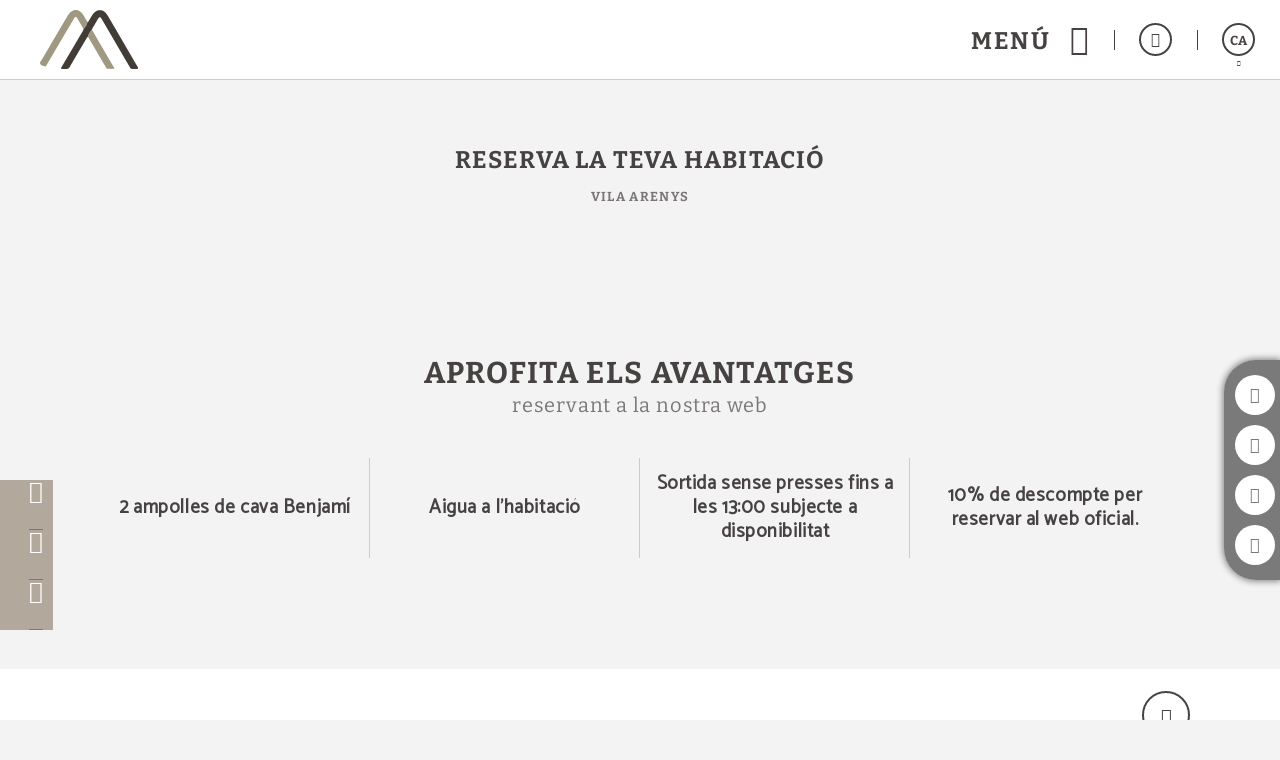

--- FILE ---
content_type: image/svg+xml
request_url: https://www.hotelvilaarenys.com/templates/cadenas/air/images/hotels/SYN2421/vilaarenys-logo.svg
body_size: 6310
content:
<svg xmlns="http://www.w3.org/2000/svg" xmlns:xlink="http://www.w3.org/1999/xlink" width="100" zoomAndPan="magnify" viewBox="0 0 75 74.999997" height="100" preserveAspectRatio="xMidYMid meet" version="1.0"><defs><clipPath id="0367bff453"><path d="M 66 14.988281 L 75 14.988281 L 75 24 L 66 24 Z M 66 14.988281 " clip-rule="nonzero"/></clipPath><clipPath id="2c211a2040"><path d="M 34 27 L 38 27 L 38 29.96875 L 34 29.96875 Z M 34 27 " clip-rule="nonzero"/></clipPath><clipPath id="6cc3236c39"><path d="M 39 27 L 43 27 L 43 29.96875 L 39 29.96875 Z M 39 27 " clip-rule="nonzero"/></clipPath><clipPath id="852b276c47"><path d="M 29 27 L 33 27 L 33 29.96875 L 29 29.96875 Z M 29 27 " clip-rule="nonzero"/></clipPath><clipPath id="0f65ab8011"><path d="M 44 27 L 48 27 L 48 29.96875 L 44 29.96875 Z M 44 27 " clip-rule="nonzero"/></clipPath></defs><path fill="#a2a095" d="M 49.75 16.539062 C 49.671875 16.746094 49.695312 16.886719 49.691406 17.023438 C 49.691406 18.945312 49.691406 20.867188 49.691406 22.792969 C 49.691406 22.886719 49.695312 22.980469 49.691406 23.074219 C 49.675781 23.320312 49.664062 23.347656 49.421875 23.347656 C 48.566406 23.347656 48.691406 23.441406 48.691406 22.683594 C 48.6875 20.5 48.691406 18.320312 48.691406 16.136719 C 48.691406 16.03125 48.691406 15.925781 48.691406 15.820312 C 48.691406 15.535156 48.804688 15.308594 49.078125 15.199219 C 49.363281 15.082031 49.648438 15.097656 49.882812 15.3125 C 50.15625 15.5625 50.417969 15.820312 50.679688 16.082031 C 52.019531 17.414062 53.308594 18.792969 54.601562 20.167969 C 55.066406 20.664062 55.527344 21.160156 55.988281 21.652344 C 56.058594 21.730469 56.117188 21.828125 56.25 21.863281 C 56.328125 21.75 56.292969 21.617188 56.292969 21.496094 C 56.292969 19.550781 56.292969 17.605469 56.292969 15.660156 C 56.292969 15.171875 56.222656 15.164062 56.808594 15.164062 C 57.378906 15.164062 57.304688 15.1875 57.304688 15.640625 C 57.308594 17.902344 57.308594 20.167969 57.304688 22.433594 C 57.304688 22.539062 57.308594 22.644531 57.300781 22.75 C 57.246094 23.3125 56.710938 23.574219 56.222656 23.277344 C 56.078125 23.191406 55.96875 23.0625 55.855469 22.941406 C 54.054688 21.050781 52.253906 19.15625 50.453125 17.261719 C 50.230469 17.03125 50.007812 16.804688 49.75 16.535156 Z M 49.75 16.539062 " fill-opacity="1" fill-rule="nonzero"/><path fill="#fbfbfb" d="M 26.839844 17.738281 C 26.5625 17.269531 26.289062 16.800781 26.015625 16.332031 C 25.972656 16.257812 25.925781 16.1875 25.875 16.125 C 25.777344 16.011719 25.671875 16.003906 25.574219 16.125 C 25.507812 16.207031 25.457031 16.300781 25.402344 16.394531 C 24.085938 18.597656 22.769531 20.804688 21.464844 23.015625 C 21.320312 23.261719 21.164062 23.351562 20.878906 23.347656 C 19.238281 23.332031 17.597656 23.339844 15.953125 23.339844 C 15.789062 23.339844 15.621094 23.34375 15.453125 23.304688 C 14.957031 23.195312 14.738281 22.941406 14.734375 22.441406 C 14.730469 21.320312 14.734375 20.199219 14.734375 19.078125 C 14.734375 17.925781 14.734375 16.769531 14.734375 15.613281 C 14.734375 15.519531 14.734375 15.421875 14.734375 15.328125 C 14.738281 15.199219 14.796875 15.140625 14.933594 15.152344 C 15.191406 15.179688 15.511719 15.042969 15.691406 15.21875 C 15.84375 15.367188 15.738281 15.667969 15.738281 15.902344 C 15.742188 17.871094 15.742188 19.84375 15.742188 21.8125 C 15.742188 21.90625 15.742188 22 15.742188 22.09375 C 15.746094 22.253906 15.835938 22.328125 15.988281 22.335938 C 16.050781 22.339844 16.109375 22.339844 16.171875 22.339844 C 17.582031 22.339844 18.996094 22.332031 20.410156 22.347656 C 20.671875 22.347656 20.792969 22.246094 20.914062 22.046875 C 22.117188 20.007812 23.328125 17.976562 24.535156 15.941406 C 24.671875 15.714844 24.816406 15.5 25.023438 15.332031 C 25.488281 14.957031 26.042969 14.972656 26.488281 15.375 C 26.636719 15.511719 26.757812 15.671875 26.859375 15.847656 C 27.039062 16.15625 27.21875 16.460938 27.402344 16.765625 C 27.320312 17.148438 27.117188 17.464844 26.839844 17.742188 Z M 26.839844 17.738281 " fill-opacity="1" fill-rule="nonzero"/><g clip-path="url(#0367bff453)"><path fill="#a2a095" d="M 70.851562 23.59375 C 69.664062 23.570312 68.503906 23.382812 67.480469 22.703125 C 66.898438 22.316406 67.058594 22.351562 67.300781 21.910156 C 67.3125 21.890625 67.328125 21.871094 67.339844 21.847656 C 67.578125 21.4375 67.558594 21.449219 67.917969 21.742188 C 68.527344 22.242188 69.257812 22.464844 70.03125 22.558594 C 70.773438 22.648438 71.511719 22.648438 72.246094 22.5 C 72.519531 22.445312 72.78125 22.367188 73.035156 22.257812 C 73.253906 22.160156 73.453125 22.03125 73.625 21.859375 C 74.171875 21.304688 74.050781 20.53125 73.355469 20.175781 C 72.925781 19.957031 72.453125 19.867188 71.976562 19.808594 C 71.15625 19.703125 70.335938 19.625 69.515625 19.519531 C 68.96875 19.449219 68.4375 19.324219 67.917969 19.125 C 66.183594 18.457031 66.527344 16.402344 67.585938 15.710938 C 68.109375 15.371094 68.683594 15.183594 69.289062 15.09375 C 70.234375 14.953125 71.175781 14.945312 72.113281 15.144531 C 72.753906 15.277344 73.347656 15.523438 73.867188 15.921875 C 74.082031 16.085938 74.089844 16.09375 73.953125 16.324219 C 73.839844 16.515625 73.78125 16.804688 73.585938 16.867188 C 73.398438 16.925781 73.246094 16.660156 73.066406 16.546875 C 72.511719 16.191406 71.898438 15.992188 71.25 15.933594 C 70.507812 15.863281 69.765625 15.882812 69.035156 16.0625 C 68.824219 16.117188 68.625 16.195312 68.433594 16.296875 C 68.296875 16.371094 68.171875 16.464844 68.066406 16.578125 C 67.601562 17.085938 67.714844 17.804688 68.320312 18.140625 C 68.789062 18.402344 69.316406 18.46875 69.839844 18.535156 C 70.667969 18.644531 71.507812 18.679688 72.335938 18.820312 C 72.832031 18.902344 73.316406 19.023438 73.78125 19.226562 C 75.316406 19.898438 75.261719 21.742188 74.328125 22.558594 C 73.816406 23.003906 73.222656 23.25 72.578125 23.410156 C 72.015625 23.546875 71.441406 23.566406 70.851562 23.59375 Z M 70.851562 23.59375 " fill-opacity="1" fill-rule="nonzero"/></g><path fill="#a2a095" d="M 40.183594 19.277344 C 40.183594 18.25 40.183594 17.226562 40.183594 16.199219 C 40.1875 15.535156 40.46875 15.234375 41.148438 15.175781 C 41.253906 15.164062 41.363281 15.164062 41.46875 15.164062 C 43.230469 15.164062 44.992188 15.164062 46.753906 15.164062 C 46.824219 15.164062 46.898438 15.164062 46.96875 15.167969 C 47.214844 15.183594 47.234375 15.195312 47.242188 15.4375 C 47.25 15.613281 47.242188 15.789062 47.242188 15.964844 C 47.242188 16.113281 47.175781 16.183594 47.027344 16.183594 C 46.917969 16.183594 46.808594 16.1875 46.703125 16.1875 C 45.085938 16.1875 43.46875 16.1875 41.851562 16.1875 C 41.765625 16.1875 41.683594 16.1875 41.597656 16.1875 C 41.21875 16.195312 41.199219 16.210938 41.195312 16.59375 C 41.191406 17.136719 41.195312 17.679688 41.195312 18.222656 C 41.199219 18.601562 41.199219 18.605469 41.605469 18.605469 C 42.980469 18.609375 44.359375 18.605469 45.738281 18.605469 C 46.050781 18.605469 46.210938 18.761719 46.210938 19.070312 C 46.210938 19.679688 46.210938 19.601562 45.660156 19.601562 C 44.367188 19.605469 43.074219 19.601562 41.78125 19.601562 C 41.695312 19.601562 41.613281 19.601562 41.527344 19.605469 C 41.214844 19.613281 41.199219 19.617188 41.199219 19.921875 C 41.191406 20.488281 41.195312 21.054688 41.195312 21.621094 C 41.195312 21.785156 41.199219 21.949219 41.199219 22.113281 C 41.199219 22.277344 41.28125 22.351562 41.441406 22.351562 C 41.550781 22.351562 41.65625 22.351562 41.765625 22.351562 C 43.46875 22.351562 45.167969 22.351562 46.867188 22.351562 C 46.964844 22.351562 47.0625 22.359375 47.15625 22.355469 C 47.328125 22.347656 47.390625 22.433594 47.390625 22.59375 C 47.386719 23.519531 47.480469 23.339844 46.675781 23.34375 C 44.902344 23.355469 43.128906 23.347656 41.355469 23.347656 C 41.234375 23.347656 41.113281 23.351562 40.996094 23.34375 C 40.476562 23.304688 40.191406 23.011719 40.1875 22.496094 C 40.179688 21.421875 40.183594 20.347656 40.183594 19.277344 Z M 40.183594 19.277344 " fill-opacity="1" fill-rule="nonzero"/><path fill="#fbfbfb" d="M 0.0078125 15.152344 C 0.355469 15.152344 0.652344 15.160156 0.949219 15.152344 C 1.136719 15.144531 1.183594 15.28125 1.253906 15.402344 C 1.753906 16.246094 2.253906 17.09375 2.75 17.941406 C 3.566406 19.328125 4.382812 20.714844 5.199219 22.101562 C 5.480469 22.574219 5.5625 22.574219 5.847656 22.09375 C 7.164062 19.886719 8.480469 17.679688 9.785156 15.46875 C 9.921875 15.238281 10.058594 15.113281 10.347656 15.148438 C 10.570312 15.175781 10.800781 15.152344 11.019531 15.152344 C 11.082031 15.277344 10.992188 15.34375 10.949219 15.421875 C 9.515625 17.832031 8.082031 20.242188 6.648438 22.652344 C 6.523438 22.859375 6.378906 23.042969 6.183594 23.1875 C 5.738281 23.523438 5.230469 23.507812 4.804688 23.152344 C 4.644531 23.019531 4.523438 22.863281 4.417969 22.6875 C 2.976562 20.238281 1.535156 17.792969 0.0976562 15.34375 C 0.0742188 15.304688 0.0585938 15.261719 0.0078125 15.152344 Z M 0.0078125 15.152344 " fill-opacity="1" fill-rule="nonzero"/><path fill="#a2a095" d="M 26.839844 17.738281 C 27.117188 17.464844 27.320312 17.148438 27.402344 16.765625 C 27.53125 16.726562 27.570312 16.605469 27.632812 16.507812 C 27.757812 16.304688 27.875 16.101562 27.996094 15.898438 C 28.015625 15.867188 28.03125 15.835938 28.050781 15.804688 C 28.65625 14.835938 29.652344 14.824219 30.242188 15.800781 C 31.09375 17.222656 31.925781 18.652344 32.765625 20.078125 C 33.335938 21.046875 33.902344 22.015625 34.472656 22.984375 C 34.53125 23.085938 34.609375 23.175781 34.613281 23.316406 C 34.292969 23.378906 33.984375 23.34375 33.679688 23.34375 C 33.515625 23.34375 33.46875 23.203125 33.402344 23.09375 C 33.054688 22.503906 32.707031 21.914062 32.359375 21.324219 C 31.398438 19.691406 30.4375 18.0625 29.476562 16.429688 C 29.195312 15.949219 29.101562 15.949219 28.824219 16.417969 C 28.609375 16.785156 28.390625 17.148438 28.175781 17.515625 C 28.117188 17.617188 28.042969 17.714844 28.03125 17.835938 C 27.773438 18.125 27.558594 18.4375 27.46875 18.816406 C 27.332031 18.867188 27.292969 19 27.226562 19.109375 C 26.445312 20.417969 25.660156 21.722656 24.890625 23.039062 C 24.753906 23.273438 24.601562 23.382812 24.324219 23.351562 C 24.101562 23.328125 23.875 23.371094 23.652344 23.324219 C 23.621094 23.167969 23.726562 23.070312 23.789062 22.964844 C 24.730469 21.378906 25.675781 19.800781 26.617188 18.214844 C 26.707031 18.066406 26.824219 17.925781 26.835938 17.738281 Z M 26.839844 17.738281 " fill-opacity="1" fill-rule="nonzero"/><path fill="#a2a095" d="M 58.046875 15.191406 C 58.417969 15.148438 58.714844 15.167969 59.011719 15.167969 C 59.199219 15.167969 59.28125 15.300781 59.371094 15.425781 C 59.910156 16.175781 60.453125 16.925781 60.992188 17.671875 C 61.269531 18.054688 61.546875 18.441406 61.828125 18.824219 C 61.859375 18.871094 61.894531 18.921875 61.933594 18.964844 C 62.136719 19.210938 62.242188 19.210938 62.433594 18.960938 C 62.644531 18.691406 62.84375 18.410156 63.046875 18.132812 C 63.707031 17.234375 64.367188 16.339844 65.015625 15.4375 C 65.15625 15.242188 65.308594 15.140625 65.550781 15.164062 C 65.78125 15.183594 66.023438 15.136719 66.253906 15.199219 C 66.257812 15.371094 66.148438 15.457031 66.074219 15.558594 C 65.023438 17.019531 63.96875 18.480469 62.90625 19.933594 C 62.75 20.144531 62.679688 20.359375 62.683594 20.617188 C 62.695312 21.410156 62.691406 22.199219 62.6875 22.988281 C 62.6875 23.34375 62.683594 23.351562 62.332031 23.347656 C 61.585938 23.34375 61.683594 23.433594 61.679688 22.710938 C 61.671875 22.015625 61.667969 21.320312 61.683594 20.625 C 61.6875 20.363281 61.609375 20.152344 61.457031 19.941406 C 60.429688 18.523438 59.40625 17.097656 58.382812 15.675781 C 58.28125 15.53125 58.183594 15.386719 58.046875 15.191406 Z M 58.046875 15.191406 " fill-opacity="1" fill-rule="nonzero"/><path fill="#a2a095" d="M 38.003906 23.328125 C 37.703125 23.367188 37.425781 23.339844 37.152344 23.347656 C 36.992188 23.351562 36.925781 23.246094 36.859375 23.128906 C 36.542969 22.589844 36.222656 22.050781 35.90625 21.507812 C 35.503906 20.828125 35.101562 20.144531 34.703125 19.457031 C 34.421875 18.972656 34.496094 18.84375 35.0625 18.835938 C 35.519531 18.832031 35.972656 18.808594 36.417969 18.710938 C 36.535156 18.683594 36.648438 18.648438 36.761719 18.605469 C 37.320312 18.390625 37.566406 18.027344 37.5625 17.4375 C 37.558594 16.847656 37.3125 16.484375 36.753906 16.277344 C 36.261719 16.09375 35.746094 16.085938 35.230469 16.0625 C 34.992188 16.050781 34.753906 16.054688 34.515625 16.058594 C 34.363281 16.058594 34.296875 15.992188 34.296875 15.84375 C 34.289062 15.050781 34.234375 15.175781 34.90625 15.164062 C 35.457031 15.15625 36.007812 15.179688 36.546875 15.285156 C 37.046875 15.382812 37.503906 15.5625 37.90625 15.886719 C 38.742188 16.5625 38.917969 18.460938 37.5625 19.253906 C 37.207031 19.460938 36.828125 19.597656 36.421875 19.664062 C 36.351562 19.675781 36.28125 19.683594 36.210938 19.699219 C 36.0625 19.726562 35.996094 19.796875 36.082031 19.945312 C 36.140625 20.035156 36.191406 20.128906 36.242188 20.21875 C 36.789062 21.148438 37.335938 22.074219 37.878906 23.003906 C 37.933594 23.09375 37.996094 23.179688 38.003906 23.328125 Z M 38.003906 23.328125 " fill-opacity="1" fill-rule="nonzero"/><path fill="#fbfbfb" d="M 13.054688 15.152344 C 13.121094 15.304688 13.105469 15.433594 13.105469 15.5625 C 13.105469 18.027344 13.105469 20.488281 13.105469 22.953125 C 13.105469 23.339844 13.101562 23.339844 12.726562 23.339844 C 12.644531 23.339844 12.558594 23.339844 12.476562 23.339844 C 12.066406 23.339844 12.097656 23.367188 12.097656 22.949219 C 12.097656 20.484375 12.097656 18.023438 12.097656 15.558594 C 12.097656 15.5 12.101562 15.441406 12.097656 15.382812 C 12.082031 15.21875 12.140625 15.144531 12.320312 15.152344 C 12.570312 15.160156 12.816406 15.152344 13.054688 15.152344 Z M 13.054688 15.152344 " fill-opacity="1" fill-rule="nonzero"/><path fill="#fbfbfb" d="M 27.472656 18.816406 C 27.5625 18.4375 27.777344 18.125 28.03125 17.839844 C 29.09375 19.648438 30.160156 21.460938 31.257812 23.328125 C 30.878906 23.347656 30.550781 23.34375 30.226562 23.335938 C 30.078125 23.332031 30.050781 23.1875 29.992188 23.089844 C 29.414062 22.117188 28.84375 21.136719 28.265625 20.160156 C 28 19.710938 27.734375 19.265625 27.46875 18.816406 Z M 27.472656 18.816406 " fill-opacity="1" fill-rule="nonzero"/><g clip-path="url(#2c211a2040)"><path fill="#a2a095" d="M 34.847656 28.382812 C 35.09375 28.410156 35.261719 28.4375 35.425781 28.453125 C 35.609375 28.46875 35.722656 28.386719 35.761719 28.207031 C 35.792969 28.035156 35.824219 27.859375 35.863281 27.6875 C 35.875 27.632812 35.898438 27.566406 35.96875 27.558594 C 36.0625 27.550781 36.082031 27.628906 36.097656 27.695312 C 36.128906 27.835938 36.144531 27.972656 36.175781 28.113281 C 36.234375 28.410156 36.308594 28.464844 36.613281 28.449219 C 36.683594 28.445312 36.757812 28.429688 36.828125 28.425781 C 36.972656 28.417969 37.191406 28.285156 37.238281 28.460938 C 37.28125 28.621094 37.019531 28.628906 36.894531 28.707031 C 36.855469 28.730469 36.808594 28.742188 36.765625 28.765625 C 36.5 28.90625 36.460938 29.003906 36.578125 29.277344 C 36.652344 29.449219 36.742188 29.617188 36.820312 29.789062 C 36.847656 29.84375 36.855469 29.910156 36.800781 29.949219 C 36.742188 29.996094 36.683594 29.953125 36.640625 29.914062 C 36.527344 29.808594 36.421875 29.699219 36.3125 29.589844 C 36.027344 29.3125 35.945312 29.3125 35.664062 29.578125 C 35.542969 29.695312 35.425781 29.8125 35.304688 29.925781 C 35.269531 29.957031 35.222656 29.980469 35.171875 29.957031 C 35.109375 29.921875 35.105469 29.859375 35.128906 29.804688 C 35.191406 29.660156 35.253906 29.523438 35.324219 29.386719 C 35.527344 28.976562 35.5 28.894531 35.085938 28.714844 C 34.988281 28.671875 34.886719 28.628906 34.792969 28.582031 C 34.738281 28.554688 34.683594 28.515625 34.707031 28.449219 C 34.730469 28.378906 34.796875 28.382812 34.859375 28.382812 C 34.882812 28.382812 34.90625 28.382812 34.84375 28.382812 Z M 34.847656 28.382812 " fill-opacity="1" fill-rule="nonzero"/></g><g clip-path="url(#6cc3236c39)"><path fill="#a2a095" d="M 42.152344 28.398438 C 42.144531 28.550781 42.035156 28.566406 41.957031 28.605469 C 41.839844 28.664062 41.710938 28.703125 41.597656 28.769531 C 41.402344 28.878906 41.367188 28.972656 41.449219 29.175781 C 41.53125 29.375 41.632812 29.558594 41.722656 29.753906 C 41.746094 29.804688 41.761719 29.871094 41.703125 29.914062 C 41.644531 29.957031 41.585938 29.929688 41.542969 29.886719 C 41.421875 29.773438 41.308594 29.648438 41.191406 29.535156 C 40.949219 29.300781 40.835938 29.300781 40.589844 29.53125 C 40.492188 29.617188 40.40625 29.71875 40.3125 29.804688 C 40.246094 29.867188 40.171875 29.980469 40.074219 29.917969 C 39.957031 29.839844 40.050781 29.722656 40.085938 29.632812 C 40.140625 29.503906 40.214844 29.378906 40.273438 29.25 C 40.40625 28.957031 40.367188 28.871094 40.078125 28.71875 C 39.914062 28.636719 39.710938 28.621094 39.582031 28.429688 C 39.710938 28.328125 39.84375 28.371094 39.96875 28.382812 C 40.0625 28.386719 40.15625 28.417969 40.25 28.425781 C 40.523438 28.453125 40.621094 28.382812 40.679688 28.121094 C 40.714844 27.972656 40.730469 27.816406 40.761719 27.667969 C 40.773438 27.597656 40.796875 27.523438 40.890625 27.527344 C 40.960938 27.53125 40.984375 27.597656 40.996094 27.65625 C 41.023438 27.78125 41.039062 27.910156 41.066406 28.035156 C 41.132812 28.398438 41.234375 28.46875 41.605469 28.414062 C 41.785156 28.382812 41.96875 28.332031 42.152344 28.398438 Z M 42.152344 28.398438 " fill-opacity="1" fill-rule="nonzero"/></g><g clip-path="url(#852b276c47)"><path fill="#a2a095" d="M 30.011719 28.375 C 30.117188 28.394531 30.246094 28.421875 30.378906 28.433594 C 30.71875 28.472656 30.800781 28.414062 30.867188 28.082031 C 30.894531 27.941406 30.917969 27.800781 30.953125 27.664062 C 30.964844 27.613281 30.996094 27.550781 31.070312 27.554688 C 31.140625 27.558594 31.167969 27.621094 31.179688 27.675781 C 31.214844 27.828125 31.234375 27.980469 31.269531 28.128906 C 31.328125 28.402344 31.402344 28.460938 31.6875 28.441406 C 31.867188 28.425781 32.042969 28.394531 32.222656 28.375 C 32.269531 28.371094 32.320312 28.378906 32.34375 28.425781 C 32.375 28.5 32.316406 28.539062 32.265625 28.5625 C 32.113281 28.636719 31.957031 28.695312 31.808594 28.769531 C 31.570312 28.894531 31.539062 28.976562 31.644531 29.226562 C 31.722656 29.410156 31.816406 29.589844 31.898438 29.769531 C 31.925781 29.824219 31.929688 29.894531 31.875 29.933594 C 31.816406 29.972656 31.757812 29.941406 31.714844 29.898438 C 31.585938 29.773438 31.46875 29.640625 31.335938 29.519531 C 31.117188 29.316406 31.011719 29.316406 30.785156 29.523438 C 30.671875 29.625 30.570312 29.742188 30.457031 29.847656 C 30.398438 29.902344 30.332031 29.988281 30.246094 29.921875 C 30.167969 29.859375 30.214844 29.769531 30.25 29.695312 C 30.3125 29.554688 30.386719 29.417969 30.453125 29.28125 C 30.601562 28.964844 30.570312 28.886719 30.246094 28.734375 C 30.117188 28.675781 29.984375 28.621094 29.855469 28.558594 C 29.8125 28.539062 29.769531 28.5 29.777344 28.449219 C 29.789062 28.375 29.855469 28.378906 29.917969 28.375 C 29.941406 28.371094 29.964844 28.375 30.011719 28.375 Z M 30.011719 28.375 " fill-opacity="1" fill-rule="nonzero"/></g><g clip-path="url(#0f65ab8011)"><path fill="#a2a095" d="M 44.75 28.371094 C 44.910156 28.394531 45.0625 28.429688 45.21875 28.4375 C 45.445312 28.453125 45.519531 28.394531 45.578125 28.179688 C 45.613281 28.054688 45.625 27.925781 45.652344 27.800781 C 45.671875 27.699219 45.671875 27.554688 45.804688 27.558594 C 45.929688 27.566406 45.925781 27.714844 45.945312 27.816406 C 45.96875 27.929688 45.980469 28.046875 46.011719 28.164062 C 46.070312 28.398438 46.140625 28.453125 46.390625 28.4375 C 46.523438 28.429688 46.648438 28.394531 46.78125 28.382812 C 46.882812 28.375 47.03125 28.320312 47.070312 28.433594 C 47.113281 28.558594 46.953125 28.578125 46.867188 28.625 C 46.800781 28.65625 46.734375 28.679688 46.667969 28.707031 C 46.28125 28.882812 46.25 28.957031 46.425781 29.328125 C 46.472656 29.433594 46.539062 29.535156 46.582031 29.644531 C 46.621094 29.734375 46.71875 29.851562 46.601562 29.929688 C 46.503906 29.992188 46.433594 29.871094 46.367188 29.8125 C 46.265625 29.714844 46.171875 29.605469 46.0625 29.511719 C 45.847656 29.320312 45.75 29.316406 45.539062 29.503906 C 45.398438 29.628906 45.265625 29.769531 45.128906 29.898438 C 45.09375 29.933594 45.046875 29.960938 45 29.933594 C 44.933594 29.898438 44.929688 29.835938 44.953125 29.78125 C 45.023438 29.617188 45.101562 29.460938 45.175781 29.296875 C 45.324219 28.972656 45.285156 28.875 44.953125 28.71875 C 44.835938 28.660156 44.710938 28.613281 44.59375 28.558594 C 44.550781 28.539062 44.503906 28.5 44.511719 28.453125 C 44.519531 28.375 44.589844 28.375 44.648438 28.371094 C 44.683594 28.371094 44.71875 28.371094 44.75 28.371094 Z M 44.75 28.371094 " fill-opacity="1" fill-rule="nonzero"/></g></svg>

--- FILE ---
content_type: image/svg+xml
request_url: https://www.hotelvilaarenys.com/templates/cadenas/air/images/hotels/SYN1906/AAFF%20-%20Sello%20-%20Web%20-%20Domus%20Selecta%20-%202023%20_Blanco%20copia.svg
body_size: 5359
content:
<?xml version="1.0" encoding="utf-8"?>
<!-- Generator: Adobe Illustrator 27.4.1, SVG Export Plug-In . SVG Version: 6.00 Build 0)  -->
<svg version="1.1" id="Capa_1" xmlns="http://www.w3.org/2000/svg" xmlns:xlink="http://www.w3.org/1999/xlink" x="0px" y="0px"
	 viewBox="0 0 142.2 146.2" style="enable-background:new 0 0 142.2 146.2;" xml:space="preserve">
<style type="text/css">
	.st0{fill:#1E1E1C;}
	.st1{fill:#B08900;}
	.st2{fill:#FFFFFF;}
	.st3{fill:#6D6D6D;}
</style>
<g>
	<g>
		<path class="st2" d="M1.5,53.2c0.3-1.1,0.7-2,1.1-2.7c0.4-0.7,0.9-1.3,1.6-1.8c0.9-0.8,2-1.3,3.2-1.5s2.4-0.2,3.7,0.2
			c1.2,0.4,2.3,1,3.2,1.8c0.9,0.8,1.5,1.8,1.9,3c0.2,0.8,0.4,1.5,0.3,2.4c0,0.8-0.2,1.8-0.5,2.8l-1.5,5.3L0,58.5L1.5,53.2z
			 M3.5,53.8l-1,3.3l10.5,3.1l1-3.3c0.5-1.8,0.5-3.3-0.2-4.6s-1.8-2.2-3.4-2.6c-1.6-0.5-3.1-0.3-4.3,0.4C4.9,50.8,4,52,3.5,53.8z"/>
		<path class="st2" d="M12.1,44.8c-0.8-0.5-1.6-1.2-2.1-2.1c-0.6-0.8-1-1.8-1.2-2.8c-0.2-1-0.2-2.1,0-3.1c0.2-1,0.6-2,1.1-2.9
			c0.6-0.9,1.3-1.7,2.1-2.3c0.8-0.6,1.8-1.1,2.8-1.3c1.1-0.3,2.1-0.3,3.1-0.1c1,0.2,2,0.5,2.9,1.1c0.9,0.5,1.6,1.2,2.2,2.1
			c0.6,0.8,1,1.8,1.2,2.8c0.2,1.1,0.2,2.1,0,3.1s-0.6,2-1.2,2.9c-0.6,0.9-1.3,1.7-2.1,2.3c-0.9,0.6-1.8,1-2.8,1.3
			C17,46,16,46,15,45.9S13,45.3,12.1,44.8z M13.4,42.9c0.6,0.4,1.3,0.7,2.1,0.8c0.7,0.1,1.5,0.1,2.2-0.1c0.7-0.2,1.4-0.5,2-0.9
			s1.1-1,1.5-1.6c0.4-0.7,0.7-1.4,0.8-2.1c0.1-0.7,0.1-1.5-0.1-2.2c-0.2-0.7-0.5-1.4-0.9-2s-1-1.1-1.6-1.5c-0.6-0.4-1.3-0.7-2.1-0.8
			c-0.7-0.1-1.5-0.1-2.3,0.1c-0.8,0.2-1.4,0.5-2.1,0.9c-0.6,0.4-1.1,1-1.5,1.6c-0.4,0.6-0.7,1.3-0.8,2.1s-0.1,1.5,0.1,2.3
			c0.2,0.7,0.5,1.4,0.9,2C12.2,41.9,12.7,42.5,13.4,42.9z"/>
		<path class="st2" d="M28,34.2l-10-11.3l1.4-1.2l8.2,1.2l-0.1-8.3l1.4-1.2l10,11.3l-1.6,1.4l-7.8-8.8l0.1,8L21.8,24l7.8,8.8
			L28,34.2z"/>
		<path class="st2" d="M34.2,9.9L36.1,9l3.8,7.8c0.4,0.9,0.8,1.5,1,1.8c0.3,0.3,0.6,0.6,0.9,0.7c0.6,0.3,1.3,0.4,1.9,0.4
			c0.7,0,1.3-0.2,2-0.6c1.2-0.6,2-1.3,2.4-2.3c0.4-1,0.4-1.9-0.1-2.9l-4.2-8.6l1.9-0.9l4.2,8.7c0.7,1.5,0.8,3,0.2,4.5
			c-0.6,1.5-1.8,2.6-3.5,3.4c-1,0.5-2,0.8-3,0.8c-1,0-2-0.2-2.9-0.6c-0.6-0.3-1-0.6-1.4-1s-0.9-1.2-1.4-2.3L34.2,9.9z"/>
		<path class="st2" d="M53.7,16.4L53,13.6c0.8,0.6,1.6,1,2.3,1.2c0.7,0.2,1.4,0.2,2,0c0.7-0.2,1.3-0.5,1.6-0.9
			c0.3-0.4,0.4-0.9,0.3-1.5c-0.1-0.5-0.4-0.9-0.7-1.1s-1.2-0.6-2.4-1.1c-1.9-0.7-3.1-1.2-3.7-1.7c-0.6-0.5-0.9-1.1-1.1-1.9
			c-0.3-1.1-0.1-2.2,0.5-3.1s1.6-1.5,2.8-1.8c0.6-0.1,1.1-0.2,1.7-0.2s1.2,0.2,1.8,0.4l0.6,2.4c-0.8-0.4-1.4-0.6-2-0.7
			c-0.6-0.1-1.2-0.1-1.7,0c-0.7,0.2-1.1,0.4-1.5,0.9c-0.3,0.4-0.4,0.9-0.3,1.4c0.2,0.7,1.2,1.4,3.2,2.1L56.8,8
			c1.6,0.5,2.7,1.1,3.3,1.6c0.6,0.6,1,1.3,1.2,2.3c0.3,1.1,0.1,2.1-0.5,3.1c-0.6,0.9-1.6,1.5-2.8,1.8c-0.8,0.2-1.5,0.2-2.2,0.2
			C55.1,16.9,54.4,16.7,53.7,16.4z"/>
		<path class="st2" d="M73.8,13.6l0.3-2.8c0.6,0.8,1.2,1.5,1.8,1.9c0.6,0.4,1.2,0.6,1.9,0.7c0.7,0.1,1.3,0,1.8-0.3
			c0.5-0.3,0.7-0.7,0.8-1.3c0.1-0.5,0-0.9-0.3-1.3s-0.9-1-1.9-1.8c-1.6-1.3-2.5-2.2-2.9-2.9s-0.5-1.4-0.4-2.2
			c0.1-1.2,0.6-2.1,1.5-2.7c0.9-0.7,2-0.9,3.3-0.8c0.6,0.1,1.1,0.2,1.7,0.4c0.5,0.2,1.1,0.5,1.6,1l-0.3,2.4c-0.6-0.6-1.2-1-1.7-1.3
			C80.5,2.2,79.9,2,79.4,2c-0.7-0.1-1.2,0-1.7,0.3C77.2,2.6,77,3,76.9,3.5c-0.1,0.7,0.7,1.8,2.3,3l0.3,0.2c1.3,1,2.2,1.9,2.6,2.7
			c0.4,0.7,0.5,1.6,0.4,2.6c-0.1,1.1-0.6,2-1.5,2.7s-2,0.9-3.3,0.8c-0.8-0.1-1.5-0.3-2.1-0.6C74.9,14.6,74.3,14.2,73.8,13.6z"/>
		<path class="st2" d="M83.8,16l4.2-14.4l8.7,2.6L96.2,6l-6.6-2l-1.3,4.4l6.4,1.9l-0.5,1.9l-6.4-1.9l-1.3,4.5l6.8,2l-0.5,1.9
			L83.8,16z"/>
		<path class="st2" d="M94.6,19.5l6.9-13.4l1.9,1l-6,11.6l6.4,3.3l-0.9,1.7L94.6,19.5z"/>
		<path class="st2" d="M103.7,24.4l9.2-11.8l7.1,5.6l-1.2,1.5l-5.4-4.2l-2.8,3.6l5.3,4.1l-1.2,1.5l-5.3-4.1l-2.9,3.7l5.6,4.4
			l-1.2,1.5L103.7,24.4z"/>
		<path class="st2" d="M123.3,38.9l-1.9,1.5c-0.9-0.4-1.8-0.9-2.5-1.4c-0.8-0.6-1.4-1.2-2-1.9c-0.5-0.7-1-1.4-1.3-2.1
			c-0.3-0.7-0.5-1.5-0.6-2.3c-0.1-1.3,0-2.6,0.5-3.8c0.5-1.2,1.2-2.2,2.3-3.1c0.8-0.6,1.7-1.1,2.7-1.4c1-0.3,2-0.4,3-0.2
			c1.1,0.1,2.1,0.5,3,1c0.9,0.5,1.8,1.3,2.5,2.2c0.5,0.7,1,1.4,1.4,2.1c0.4,0.8,0.7,1.6,1,2.6l-1.8,1.5c-0.2-1.1-0.5-2-0.8-2.8
			c-0.3-0.8-0.8-1.5-1.3-2.1c-1.1-1.4-2.5-2.1-4-2.3c-1.6-0.2-3,0.2-4.3,1.3c-1.3,1-1.9,2.3-2.1,3.9s0.4,3,1.4,4.3
			c0.6,0.7,1.2,1.3,2,1.8C121.3,38.2,122.3,38.6,123.3,38.9z"/>
		<path class="st2" d="M123.1,46.3l11.7-5.8l-2.4-5l1.8-0.9l5.8,11.8l-1.8,0.9l-2.4-5L124,48.2L123.1,46.3z"/>
		<path class="st2" d="M125.6,50.7l16.2,2.4l0.4,1.5l-12.8,10.2l-0.6-2.1l3.8-3l-1.6-6.2l-4.8-0.7L125.6,50.7z M133,53.9l1.2,4.5
			l4.6-3.7L133,53.9z"/>
	</g>
	<g>
		<path class="st2" d="M19.9,108.9l-2.1,1.5l0.1,0.2c0.2,0.3,0.5,0.5,0.7,0.6s0.4,0.1,0.7,0c0.2-0.1,0.5-0.4,0.7-0.7l0.1,0.1l-2.9,4
			l-0.1-0.1c0.2-0.3,0.4-0.8,0.6-1.2s0.2-0.9,0.2-1.4c0-0.4-0.1-0.8-0.3-1.1l-0.1-0.2l-5.5,4l1,1.4c0.3,0.4,0.6,0.6,1,0.7
			s0.8,0.1,1.3-0.1s0.9-0.3,1.4-0.6l0.1,0.1l-2.8,2l-4.1-5.6l0.1-0.1l0.1,0.2c0.2,0.2,0.4,0.4,0.6,0.5c0.2,0.1,0.4,0.2,0.5,0.1
			s0.4-0.1,0.5-0.2l6.5-4.7c0.2-0.1,0.3-0.3,0.4-0.4c0.1-0.2,0.1-0.3,0-0.6c0-0.2-0.1-0.4-0.3-0.7l-0.1-0.2l0.1-0.1l4.1,5.6l-2.8,2
			l-0.1-0.1c0.4-0.3,0.7-0.7,1-1.1c0.3-0.4,0.4-0.8,0.5-1.2c0-0.4-0.1-0.8-0.3-1.2L19.9,108.9z"/>
		<path class="st2" d="M15.7,120l0.2,0.1c0.2,0.1,0.4,0.3,0.6,0.3c0.2,0.1,0.4,0.2,0.6,0.2c0.2,0,0.4,0,0.6,0l4.4-1.3l1.8-4.3
			c0.1-0.2,0.1-0.4,0.1-0.6s-0.1-0.4-0.2-0.6c-0.1-0.2-0.2-0.4-0.4-0.7l-0.2-0.2l0.1-0.1l3.2,3.3l-0.1,0.1c0,0-0.1-0.1-0.1-0.1
			c0,0-0.1-0.1-0.1-0.1c-0.2-0.1-0.4-0.2-0.5-0.3c-0.2,0-0.3,0-0.4,0.1c-0.1,0.1-0.2,0.2-0.3,0.4l-1.2,3l3.1-0.9
			c0.2-0.1,0.4-0.2,0.5-0.3s0.1-0.2,0.1-0.4c0-0.2-0.1-0.3-0.2-0.6l-0.1-0.2l0.1-0.1l2.2,2.3l-0.1,0.1c0,0,0,0-0.1,0c0,0,0,0-0.1,0
			c-0.2-0.1-0.4-0.3-0.6-0.3c-0.2-0.1-0.4-0.2-0.7-0.2c-0.2,0-0.4,0-0.6,0l-3.7,1.1l-2,4.9c-0.1,0.2-0.1,0.4-0.1,0.6
			c0,0.2,0.1,0.4,0.2,0.6s0.2,0.4,0.3,0.6l0.1,0.1l-0.1,0.1l-3-3.1l0.1-0.1l0.2,0.2c0.2,0.1,0.4,0.2,0.5,0.3c0.1,0,0.3,0,0.4-0.1
			s0.2-0.2,0.3-0.4l1.4-3.5l-3.9,1.1c-0.2,0.1-0.3,0.1-0.4,0.2c-0.1,0.1-0.1,0.2-0.1,0.4s0.1,0.3,0.3,0.5c0,0,0,0.1,0.1,0.1
			c0,0,0,0.1,0.1,0.1l-0.1,0.1l-2.2-2.3L15.7,120z"/>
		<path class="st2" d="M33,121.9c0.5,0.4,0.9,0.9,1.2,1.4c0.2,0.5,0.4,0.9,0.3,1.4l-1.3,2.2l-0.1-0.1c0.3-0.7,0.5-1.4,0.5-1.9
			c0.1-0.6,0-1.1-0.1-1.5c-0.1-0.4-0.3-0.7-0.6-1c-0.4-0.3-0.9-0.5-1.5-0.4c-0.6,0.1-1.2,0.3-1.9,0.8s-1.4,1.1-2,1.9
			c-0.6,0.8-1.1,1.5-1.4,2.3c-0.3,0.7-0.4,1.4-0.4,1.9c0.1,0.6,0.3,1,0.7,1.4c0.5,0.4,1.1,0.6,1.8,0.5c0.7,0,1.4-0.3,2.2-0.8
			l0.1,0.3c-0.5,0.3-1,0.5-1.5,0.7c-0.5,0.1-1,0.2-1.5,0.1c-0.5-0.1-1-0.3-1.4-0.6c-0.7-0.5-1.1-1.2-1.3-1.9
			c-0.2-0.8-0.2-1.6,0.1-2.4s0.7-1.7,1.3-2.5c0.7-0.9,1.5-1.5,2.3-2s1.6-0.6,2.4-0.6C31.7,121.2,32.4,121.4,33,121.9z"/>
		<path class="st2" d="M38.4,134.4l-1.8,2.9l-6-3.6l0.1-0.1l0.2,0.1c0.3,0.1,0.5,0.2,0.7,0.2c0.2,0,0.4,0,0.5-0.1
			c0.2-0.1,0.3-0.2,0.4-0.4l4.2-6.9c0.1-0.2,0.2-0.4,0.2-0.5s-0.1-0.3-0.2-0.5c-0.1-0.2-0.3-0.4-0.5-0.5l-0.2-0.1l0.1-0.1l3.8,2.3
			l-0.1,0.1c0,0-0.1,0-0.1,0c0,0-0.1,0-0.1,0c-0.3-0.1-0.5-0.2-0.7-0.2c-0.2,0-0.4,0-0.5,0.1c-0.2,0.1-0.3,0.2-0.4,0.4l-4.6,7.6
			l1.5,0.9c0.4,0.2,0.8,0.3,1.2,0.2c0.4-0.1,0.8-0.3,1.2-0.6s0.7-0.7,1-1.1L38.4,134.4z"/>
		<path class="st2" d="M51,132.4l-0.3-0.1c-0.3-0.1-0.5-0.1-0.7-0.1c-0.2,0-0.4,0.1-0.5,0.2c-0.1,0.1-0.3,0.2-0.3,0.4l-3.2,7.4
			c-0.1,0.2-0.1,0.4-0.1,0.6s0.1,0.3,0.3,0.5s0.3,0.3,0.6,0.5c0,0,0,0,0.1,0c0,0,0.1,0,0.1,0l-0.1,0.1l-2.8-1.2l0.5-0.9
			c-0.4,0.3-0.8,0.4-1.2,0.5c-0.4,0-0.9,0-1.3-0.2c-0.5-0.2-0.9-0.5-1.2-0.9c-0.3-0.4-0.4-0.9-0.4-1.5c0-0.6,0.2-1.3,0.5-2.1
			l2.3-5.3c0.1-0.2,0.1-0.4,0.1-0.6c0-0.2-0.1-0.3-0.3-0.5c-0.1-0.2-0.3-0.3-0.6-0.5l-0.2-0.1l0.1-0.1l4.1,1.8l-0.1,0.1l-0.3-0.1
			c-0.3-0.1-0.5-0.1-0.7-0.1c-0.2,0-0.4,0.1-0.5,0.1c-0.1,0.1-0.3,0.2-0.3,0.4l-2.3,5.3c-0.3,0.7-0.5,1.3-0.5,1.8
			c-0.1,0.5,0,0.9,0.1,1.3c0.1,0.3,0.3,0.5,0.6,0.6c0.3,0.1,0.6,0.1,1,0s0.7-0.4,1.1-0.7c0.3-0.3,0.6-0.8,0.8-1.2l2.4-5.6
			c0.1-0.2,0.1-0.4,0.1-0.6c0-0.2-0.1-0.3-0.3-0.5c-0.1-0.2-0.3-0.3-0.6-0.5l-0.2-0.1l0.1-0.1l4.1,1.8L51,132.4z"/>
		<path class="st2" d="M51.5,143.5c-0.5-0.1-1-0.3-1.4-0.6s-0.7-0.5-0.8-0.8l0.4-2.6l0.1,0c0,0.6,0,1.2,0.2,1.7s0.4,1,0.7,1.3
			c0.3,0.3,0.6,0.6,1,0.7c0.2,0.1,0.4,0.1,0.6,0s0.4-0.2,0.5-0.3c0.2-0.2,0.3-0.4,0.4-0.7c0.1-0.2,0.1-0.5,0-0.9
			c-0.1-0.3-0.1-0.7-0.3-1s-0.3-0.8-0.5-1.4c-0.3-0.7-0.5-1.3-0.7-1.8s-0.3-1-0.3-1.5s0-1,0.1-1.4c0.1-0.3,0.3-0.6,0.5-0.9
			c0.3-0.2,0.6-0.4,0.9-0.5c0.4-0.1,0.8,0,1.2,0.1c0.5,0.1,0.8,0.3,1.1,0.5c0.2,0.2,0.5,0.4,0.8,0.7l-0.4,2.3l-0.1,0
			c0-0.6-0.1-1.1-0.2-1.5c-0.1-0.4-0.3-0.8-0.5-1.1s-0.4-0.5-0.7-0.5c-0.2-0.1-0.4-0.1-0.5,0c-0.2,0-0.3,0.1-0.5,0.3
			c-0.1,0.2-0.2,0.4-0.3,0.6c-0.1,0.4-0.1,0.8-0.1,1.2c0.1,0.4,0.1,0.8,0.3,1.2s0.3,0.9,0.6,1.5c0.3,0.6,0.5,1.1,0.6,1.6
			c0.1,0.4,0.2,0.9,0.3,1.3c0.1,0.5,0,0.9-0.1,1.3c-0.1,0.5-0.4,0.8-0.7,1c-0.3,0.2-0.7,0.4-1.1,0.4S51.9,143.7,51.5,143.5z"/>
		<path class="st2" d="M55.8,144.3l0.2,0c0.3,0,0.5,0,0.7-0.1c0.2,0,0.4-0.1,0.5-0.3c0.1-0.1,0.2-0.3,0.2-0.5l1.5-7.9
			c0-0.2,0-0.4,0-0.6c-0.1-0.2-0.2-0.3-0.4-0.4c-0.2-0.1-0.4-0.2-0.7-0.3l-0.2-0.1l0-0.1l4.4,0.8l0,0.1l-0.3,0c-0.3,0-0.5,0-0.7,0.1
			c-0.2,0-0.4,0.1-0.5,0.3c-0.1,0.1-0.2,0.3-0.2,0.5l-1.5,7.9c0,0.2,0,0.4,0,0.6c0.1,0.2,0.2,0.3,0.3,0.4c0.2,0.1,0.4,0.2,0.6,0.3
			l0.3,0.1l0,0.1l-4.4-0.8L55.8,144.3z"/>
		<path class="st2" d="M63.9,136.4c-0.1-0.2-0.2-0.4-0.3-0.5c-0.1-0.1-0.3-0.3-0.5-0.4c-0.2-0.1-0.4-0.2-0.6-0.2c0,0-0.1,0-0.1,0
			s-0.1,0-0.1,0l0-0.2l4.2,0.3l0,0.1c0,0,0,0-0.1,0s0,0-0.1,0c-0.3,0-0.5,0.1-0.7,0.1c-0.2,0.1-0.3,0.2-0.3,0.3
			c-0.1,0.1-0.1,0.3,0,0.5l1.6,6.5l2.3-6.3c0.1-0.2,0.1-0.4,0-0.5s-0.2-0.3-0.3-0.3c-0.2-0.1-0.4-0.2-0.7-0.2l-0.1,0l0-0.2l3.1,0.2
			l0,0.2c0,0,0,0-0.1,0c0,0-0.1,0-0.1,0c-0.2,0-0.4,0.1-0.6,0.2c-0.2,0.1-0.4,0.2-0.5,0.3c-0.2,0.1-0.3,0.3-0.3,0.5l-3.4,9.3l-0.1,0
			L63.9,136.4z"/>
		<path class="st2" d="M74.4,135.9l0.2,2.6l0.2,0c0.4,0,0.7-0.1,0.9-0.2c0.2-0.1,0.3-0.3,0.3-0.6c0-0.3,0-0.6-0.2-1l0.1-0.1l1.9,4.6
			l-0.1,0.1c-0.2-0.4-0.4-0.7-0.7-1.1c-0.3-0.4-0.7-0.7-1-0.9c-0.4-0.2-0.7-0.3-1.1-0.3l-0.2,0l0.4,6.8l1.7-0.1
			c0.4,0,0.8-0.2,1.1-0.5c0.3-0.3,0.5-0.7,0.6-1.1s0.2-1,0.2-1.5l0.2,0l0.2,3.4l-6.9,0.4l0-0.2l0.2,0c0.3-0.1,0.5-0.1,0.7-0.2
			c0.2-0.1,0.3-0.2,0.4-0.4c0.1-0.2,0.1-0.3,0.1-0.6l-0.5-8c0-0.2-0.1-0.4-0.2-0.5c-0.1-0.1-0.3-0.2-0.4-0.3s-0.4-0.1-0.7-0.1
			l-0.2,0l0-0.2l6.9-0.4l0.2,3.4l-0.1,0c-0.1-0.5-0.2-1-0.4-1.5c-0.2-0.4-0.5-0.8-0.8-1.1s-0.7-0.4-1.2-0.4L74.4,135.9z"/>
		<path class="st2" d="M91.7,132.7l-0.3,0.1c-0.3,0.1-0.5,0.2-0.6,0.4c-0.1,0.1-0.3,0.3-0.3,0.4c-0.1,0.2-0.1,0.3,0,0.6l1.9,7.8
			c0.1,0.2,0.1,0.4,0.3,0.5c0.1,0.1,0.3,0.2,0.5,0.2c0.2,0,0.4,0,0.7,0l0.3,0l0,0.1l-4.1,1l0-0.1l0.1-0.1c0.2-0.1,0.4-0.2,0.5-0.3
			c0.1-0.1,0.2-0.3,0.3-0.4c0.1-0.2,0.1-0.3,0-0.6l-2-8l-0.8,6.3l-3.7-4.8l1.9,7.6c0.1,0.2,0.1,0.4,0.3,0.5s0.3,0.2,0.5,0.2
			c0.2,0,0.4,0,0.7,0l0.3,0l0,0.1l-3,0.8l0-0.1l0.1-0.1c0.2-0.1,0.4-0.2,0.5-0.3c0.1-0.1,0.2-0.3,0.3-0.4c0.1-0.2,0.1-0.3,0-0.6
			l-1.9-7.8c-0.1-0.2-0.1-0.4-0.3-0.5c-0.1-0.1-0.3-0.2-0.5-0.2s-0.5,0-0.7,0l-0.2,0l0-0.1l2.8-0.7l3,3.9l0.6-4.9l2.9-0.7
			L91.7,132.7z"/>
		<path class="st2" d="M94.7,131.6l1,2.4l0.2-0.1c0.4-0.2,0.6-0.3,0.8-0.5c0.1-0.2,0.2-0.4,0.1-0.7c-0.1-0.2-0.2-0.5-0.5-0.9
			l0.1-0.1l3.2,3.7l-0.1,0.1c-0.3-0.3-0.6-0.6-1.1-0.8c-0.4-0.3-0.9-0.4-1.3-0.5c-0.4-0.1-0.8-0.1-1.1,0l-0.2,0.1l2.6,6.3l1.6-0.7
			c0.4-0.2,0.7-0.4,0.9-0.8s0.3-0.8,0.2-1.3c0-0.5-0.1-1-0.3-1.5l0.1-0.1l1.3,3.1l-6.4,2.6l-0.1-0.1l0.2-0.1
			c0.3-0.1,0.5-0.3,0.6-0.4c0.1-0.2,0.2-0.3,0.3-0.5c0-0.2,0-0.4-0.1-0.6l-3-7.4c-0.1-0.2-0.2-0.4-0.3-0.5s-0.3-0.2-0.5-0.2
			c-0.2,0-0.5,0-0.7,0.1l-0.2,0.1l-0.1-0.1l6.4-2.6l1.3,3.1l-0.1,0.1c-0.2-0.5-0.5-0.9-0.8-1.3s-0.7-0.6-1.1-0.8s-0.8-0.1-1.2,0
			L94.7,131.6z"/>
		<path class="st2" d="M107.6,124.7l-0.2,0.2c-0.2,0.2-0.4,0.4-0.5,0.5c-0.1,0.2-0.2,0.3-0.2,0.5c0,0.2,0,0.3,0.2,0.5l4.1,6.9
			c0.1,0.2,0.2,0.3,0.4,0.4c0.2,0.1,0.3,0.1,0.5,0.1c0.2,0,0.4-0.1,0.7-0.2l0.2-0.1l0.1,0.1l-3.6,2.1l-0.1-0.1l0.1-0.1
			c0.2-0.1,0.3-0.3,0.4-0.4c0.1-0.2,0.1-0.3,0.1-0.5c0-0.2,0-0.3-0.2-0.5l-4.2-7.1l1,6.3l-4.9-3.6l4,6.8c0.1,0.2,0.2,0.3,0.4,0.4
			s0.3,0.1,0.5,0.1c0.2,0,0.4-0.1,0.7-0.2l0.2-0.1l0.1,0.1l-2.7,1.6l-0.1-0.1l0.1-0.1c0.2-0.1,0.3-0.3,0.4-0.4
			c0.1-0.2,0.1-0.3,0.1-0.5c0-0.2,0-0.3-0.2-0.5l-4.1-6.9c-0.1-0.2-0.2-0.3-0.4-0.4c-0.2-0.1-0.3-0.1-0.5-0.1
			c-0.2,0-0.4,0.1-0.7,0.2l-0.2,0.1l-0.1-0.1l2.5-1.5l4,2.9l-0.7-4.8l2.6-1.5L107.6,124.7z"/>
		<path class="st2" d="M113.3,124c0.4-0.3,0.9-0.4,1.4-0.3c0.5,0,1,0.2,1.5,0.5c0.5,0.3,0.9,0.7,1.2,1.1c0.5,0.6,0.8,1.2,1,1.7
			c0.2,0.6,0.2,1.1,0,1.7s-0.6,1.1-1.3,1.6l-3,2.4l-0.1-0.1l0.1-0.2c0.2-0.2,0.4-0.4,0.4-0.6c0.1-0.2,0.1-0.4,0.1-0.5
			c0-0.2-0.1-0.3-0.2-0.5l-5-6.3c-0.1-0.2-0.3-0.3-0.5-0.3c-0.2-0.1-0.3-0.1-0.6,0c-0.2,0.1-0.4,0.2-0.7,0.3l-0.2,0.1l-0.1-0.1
			l3.1-2.5c0.5-0.4,0.9-0.6,1.3-0.8c0.4-0.1,0.7-0.2,1-0.1s0.6,0.3,0.8,0.5c0.2,0.2,0.2,0.4,0.2,0.7c0,0.3-0.1,0.5-0.2,0.8
			C113.8,123.4,113.6,123.7,113.3,124z M110.2,122.8l1.6,2.1l0.4-0.3c0.3-0.3,0.6-0.5,0.7-0.8c0.1-0.3,0.1-0.5,0.1-0.7
			s-0.2-0.4-0.3-0.6c-0.1-0.2-0.3-0.3-0.5-0.4c-0.2-0.1-0.4-0.1-0.7-0.1c-0.3,0.1-0.6,0.2-0.9,0.5L110.2,122.8z M116.6,130.3
			c0.5-0.4,0.8-0.8,0.9-1.3c0.1-0.4,0-0.9-0.2-1.3c-0.2-0.4-0.5-0.9-1-1.5c-0.4-0.5-0.8-1-1.2-1.3c-0.4-0.3-0.8-0.5-1.3-0.6
			s-1,0.1-1.5,0.5l-0.2,0.2l4.2,5.3L116.6,130.3z"/>
		<path class="st2" d="M116.2,117.6l1.9,1.8l0.1-0.2c0.3-0.3,0.4-0.5,0.5-0.8c0.1-0.2,0-0.4-0.2-0.6c-0.2-0.2-0.4-0.4-0.8-0.6
			l0.1-0.1l4.4,2.1l-0.1,0.1c-0.4-0.2-0.8-0.3-1.3-0.3c-0.5-0.1-1-0.1-1.4,0s-0.8,0.2-1,0.5l-0.1,0.2l4.9,4.7l1.2-1.2
			c0.3-0.3,0.5-0.7,0.5-1.1c0-0.4-0.1-0.8-0.3-1.3c-0.2-0.4-0.5-0.9-0.8-1.3l0.1-0.1l2.4,2.4l-4.9,5l-0.1-0.1l0.1-0.2
			c0.2-0.2,0.3-0.5,0.4-0.6s0.1-0.4,0.1-0.5c0-0.2-0.1-0.3-0.3-0.5l-5.7-5.6c-0.2-0.2-0.3-0.2-0.5-0.3s-0.4,0-0.5,0.1
			s-0.4,0.2-0.6,0.4l-0.2,0.1l-0.1-0.1l4.9-5l2.4,2.4l-0.1,0.1c-0.4-0.3-0.8-0.6-1.3-0.8c-0.4-0.2-0.9-0.3-1.3-0.3
			c-0.4,0-0.8,0.2-1.1,0.5L116.2,117.6z"/>
		<path class="st2" d="M131.1,113.5c0.5,0.2,0.9,0.2,1.1,0.1c0.3-0.1,0.5-0.2,0.7-0.5l0.1,0.1l-0.2,0.3c-0.3,0.4-0.5,0.6-0.7,0.9
			c-0.2,0.2-0.4,0.4-0.7,0.5s-0.5,0.1-0.9,0c-0.4-0.1-0.7-0.3-1.1-0.5s-0.8-0.5-1.3-0.9c-0.6-0.5-1.1-0.8-1.5-1
			c-0.4-0.2-0.8-0.3-1.2-0.3c-0.4,0-0.7,0.2-1.1,0.7l-0.4,0.5l4.7,3.5c0.2,0.1,0.3,0.2,0.5,0.2s0.3,0,0.5-0.1s0.4-0.2,0.6-0.4
			l0.2-0.2l0.1,0.1l-2.7,3.6l-0.1-0.1l0.1-0.2c0.1-0.3,0.2-0.5,0.3-0.7s0-0.4,0-0.6c-0.1-0.2-0.2-0.3-0.4-0.4l-6.4-4.8
			c-0.2-0.1-0.4-0.2-0.5-0.2s-0.4,0-0.5,0.1c-0.2,0.1-0.4,0.3-0.6,0.5l-0.2,0.2l-0.1-0.1l2.8-3.7c0.3-0.4,0.6-0.7,1-1
			c0.3-0.2,0.7-0.3,1-0.3c0.3,0,0.6,0.1,0.9,0.3c0.2,0.2,0.3,0.3,0.4,0.6c0.1,0.2,0.1,0.5,0,0.9c-0.1,0.3-0.2,0.7-0.4,1.1
			c0.3-0.4,0.7-0.6,1.1-0.6c0.4,0,0.8,0.1,1.1,0.3s0.8,0.5,1.4,1c0.5,0.4,0.9,0.7,1.3,0.9S130.7,113.4,131.1,113.5z M124.4,112.2
			c0.2-0.2,0.3-0.5,0.3-0.7c0-0.2,0-0.5-0.1-0.7c-0.1-0.2-0.2-0.4-0.4-0.5c-0.2-0.1-0.4-0.2-0.6-0.3c-0.2,0-0.4,0-0.7,0.1
			s-0.4,0.3-0.6,0.5l-0.7,0.9l2.1,1.6L124.4,112.2z"/>
	</g>
	<g>
		<g>
			<g>
				<path class="st2" d="M49.6,38.4c2.9-1.7,5-2.5,8.8-2.5c8,0,12.8,5.6,12.8,11.9c0,4.3-2.5,8.5-8.2,10c-5.9,1.7-7.1,1.5-11.5,4.1
					c-2.7,1.5-3.6,3.9-3.6,6.2c0,6,5.4,8.9,10.1,8.9c5.9,0,11.1-4.2,12.9-11.1c0.1-0.6,0.4-0.8,0.7-0.8s0.6,0.2,0.7,0.8
					c1.8,6.9,7,11.1,12.9,11.1c4.7,0,10.1-2.9,10.1-8.9c0-2.3-0.9-4.7-3.6-6.2c-4.4-2.6-5.6-2.4-11.5-4.1c-5.7-1.6-8.2-5.8-8.2-10
					c0-6.3,4.7-11.9,12.8-11.9c3.9,0,5.9,0.8,8.8,2.5l1.8-2.3c0.2-0.3,0.4-0.5,0.7-0.5c0.3,0,0.4,0.2,0.4,0.6v10.9
					c0,0.4-0.1,0.6-0.4,0.6s-0.5-0.2-0.6-0.6c-0.7-5.3-3.9-10.3-10.6-10.3c-4.4,0-9,2.5-9,7.6c0,2.7,1.3,4.8,3.9,5.8
					c4.6,1.8,7.3,2.3,11,3.4c5.5,1.6,8,5.6,8,11c0,8-6,13.4-13.8,13.4c-4.2,0-8.2-2.4-10.1-4.2l-6.4,0c-1.9,1.8-5.9,4.2-10.1,4.2
					c-7.8,0-13.8-5.4-13.8-13.4c0-5.5,2.5-9.4,8-11c3.7-1.1,6.4-1.6,11-3.4c2.5-1,3.9-3.1,3.9-5.8c0-5.1-4.6-7.6-9-7.6
					c-6.7,0-10,5-10.7,10.2c-0.1,0.4-0.2,0.6-0.6,0.6c-0.3,0-0.4-0.2-0.4-0.6V36.3c0-0.4,0.1-0.6,0.4-0.6c0.2,0,0.4,0.2,0.7,0.5
					L49.6,38.4z"/>
			</g>
			<g>
				<path class="st2" d="M93.8,107c-2.9,1.7-5,2.5-8.8,2.5c-8,0-12.8-5.6-12.8-11.9c0-4.3,2.5-8.5,8.2-10c5.9-1.7,7.1-1.5,11.5-4.1
					c2.7-1.5,3.6-3.9,3.6-6.2c0-6-5.4-8.9-10.1-8.9c-5.9,0-11.1,4.2-12.9,11.1c-0.1,0.6-0.4,0.8-0.7,0.8s-0.6-0.2-0.7-0.8
					c-1.8-6.9-7-11.1-12.9-11.1c-4.7,0-10.1,2.9-10.1,8.9c0,2.3,0.9,4.7,3.6,6.2c4.4,2.6,5.6,2.4,11.5,4.1c5.7,1.6,8.2,5.8,8.2,10
					c0,6.3-4.7,11.9-12.8,11.9c-3.9,0-5.9-0.8-8.8-2.5l-1.8,2.3c-0.2,0.3-0.4,0.5-0.7,0.5c-0.3,0-0.4-0.2-0.4-0.6V98.3
					c0-0.4,0.1-0.6,0.4-0.6c0.3,0,0.5,0.2,0.6,0.6c0.7,5.3,3.9,10.2,10.7,10.2c4.4,0,9-2.5,9-7.6c0-2.7-1.3-4.8-3.9-5.8
					c-4.6-1.8-7.3-2.3-11-3.4c-5.5-1.6-8-5.6-8-11c0-8,6-13.4,13.8-13.4c4.2,0,8.2,2.4,10.1,4.2l6.4,0c1.9-1.8,5.9-4.2,10.1-4.2
					c7.8,0,13.8,5.4,13.8,13.4c0,5.5-2.5,9.4-8,11c-3.7,1.1-6.4,1.6-11,3.4c-2.5,1-3.9,3.1-3.9,5.8c0,5.1,4.6,7.6,9,7.6
					c6.7,0,10-5,10.7-10.2c0.1-0.4,0.2-0.6,0.6-0.6s0.4,0.2,0.4,0.6v10.9c0,0.4-0.1,0.6-0.4,0.6c-0.2,0-0.4-0.2-0.7-0.5L93.8,107z"
					/>
			</g>
		</g>
	</g>
</g>
</svg>


--- FILE ---
content_type: image/svg+xml
request_url: https://www.hotelvilaarenys.com/templates/cadenas/air/images/hotels/SYN2421/Logo_AV-black.svg
body_size: 868
content:
<?xml version="1.0" encoding="UTF-8"?><svg id="a" xmlns="http://www.w3.org/2000/svg" viewBox="0 0 291.13 175.8"><path d="M16.92,168.54c-15.7-3.95-22.52-6.98-11.55-20.56C30.49,104.81,55.77,61.75,80.97,18.64c2.79-4.78,5.82-9.32,10.14-12.87,9.72-7.99,21.29-7.66,30.53,.9,3.14,2.91,5.63,6.33,7.76,10.04,3.72,6.5,7.54,12.94,11.32,19.4-1.67,8.16-5.97,14.83-11.73,20.67-5.73-9.95-11.45-19.91-17.2-29.85-.87-1.51-1.81-3.01-2.93-4.34-2-2.38-4.25-2.58-6.23-.02-1.37,1.77-2.5,3.73-3.63,5.67-27.41,46.74-54.89,93.43-82.06,140.31" style="fill:#9f9981;"/><path d="M128.98,56.77c5.77-5.84,10.06-12.51,11.73-20.67,2.75-.79,3.55-3.36,4.82-5.44,2.6-4.26,5.06-8.6,7.58-12.91,.38-.65,.74-1.3,1.13-1.94,12.64-20.57,33.41-20.8,45.69-.08,17.81,30.05,35.15,60.38,52.67,90.6,11.89,20.51,23.74,41.04,35.6,61.56,1.21,2.1,2.86,4.06,2.92,7.05-6.63,1.28-13.06,.53-19.46,.53-3.38,0-4.4-2.95-5.75-5.25-7.31-12.49-14.56-25.01-21.82-37.54-20.02-34.54-40.02-69.09-60.06-103.63-5.91-10.19-7.83-10.21-13.62-.29-4.53,7.76-9.04,15.52-13.54,23.3-1.24,2.15-2.78,4.18-3.05,6.77-5.32,6.11-9.8,12.69-11.68,20.74-2.9,1.08-3.69,3.92-5.05,6.22-16.3,27.7-32.69,55.36-48.71,83.22-2.88,5.02-6.1,7.33-11.85,6.66-4.64-.54-9.4,.38-14.04-.57-.66-3.38,1.57-5.38,2.9-7.65,19.63-33.55,39.33-67.06,58.96-100.61,1.87-3.19,4.36-6.14,4.6-10.09Z" style="fill:#413c36;"/><path d="M142.16,79.59c1.88-8.05,6.37-14.63,11.68-20.74,22.21,38.37,44.42,76.74,67.35,116.34-7.96,.35-14.77,.29-21.57,.11-3.08-.08-3.64-3.14-4.83-5.17-12.07-20.67-24.03-41.41-36.04-62.12-5.51-9.49-11.06-18.95-16.6-28.42Z" style="fill:#9f9981;"/></svg>